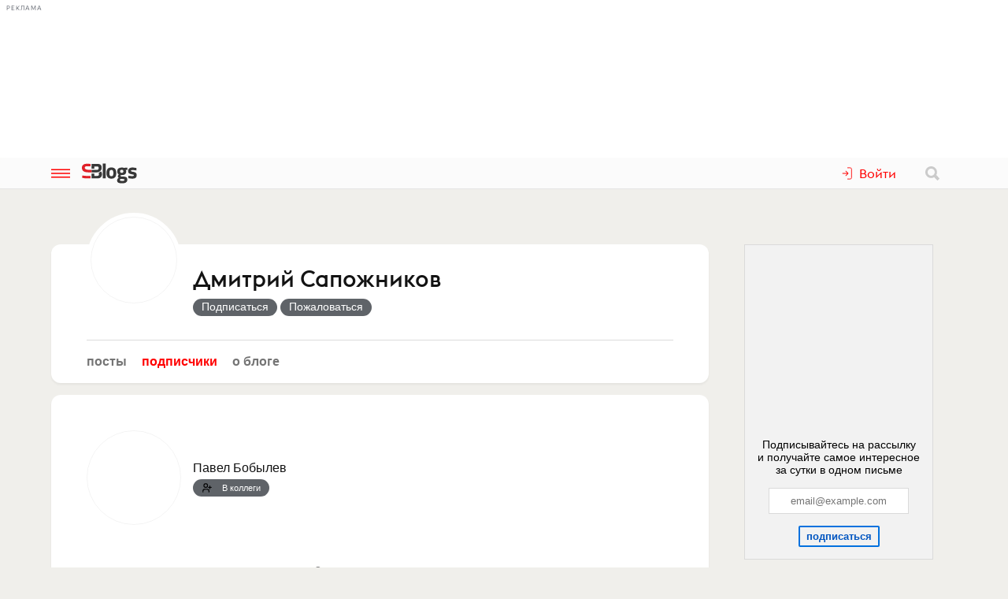

--- FILE ---
content_type: text/html; charset=utf-8
request_url: https://www.sostav.ru/blogs/260798/subscribers
body_size: 3921
content:
<!doctype html>
<html data-n-head-ssr lang="ru" data-n-head="%7B%22lang%22:%7B%22ssr%22:%22ru%22%7D%7D">
<head >
    <meta data-n-head="ssr" name="robots" content="index, follow"><meta data-n-head="ssr" charset="utf-8"><meta data-n-head="ssr" name="viewport" content="width=device-width, initial-scale=1"><meta data-n-head="ssr" name="msapplication-TileColor" content="#ffffff"><meta data-n-head="ssr" name="theme-color" content="#ffffff"><meta data-n-head="ssr" name="twitter:card" content="summary_large_image"><meta data-n-head="ssr" data-hid="description" name="description" content="Мои заметки"><meta data-n-head="ssr" data-hid="og:url" name="og:url" property="og:url" content="https://www.sostav.ru/blogs/260798"><meta data-n-head="ssr" data-hid="og:title" name="og:title" property="og:title" content="Дмитрий Сапожников"><meta data-n-head="ssr" data-hid="og:description" name="og:description" property="og:description" content="Мои заметки"><meta data-n-head="ssr" data-hid="og:image" name="og:image" property="og:image" content="https://www.sostav.ru/appi/blogs/blogSocialImage/get?blogId=260798"><meta data-n-head="ssr" data-hid="og:image:width" name="og:image:width" property="og:image:width" content="1024"><meta data-n-head="ssr" data-hid="og:image:height" name="og:image:height" property="og:image:height" content="512"><title>Дмитрий Сапожников / подписчики</title><base href="/blogs/"><link data-n-head="ssr" rel="apple-touch-icon" sizes="180x180" href="/blogs/favicon/apple-touch-icon.png"><link data-n-head="ssr" rel="icon" type="image/png" sizes="32x32" href="/blogs/favicon/favicon-32x32.png"><link data-n-head="ssr" rel="icon" type="image/png" sizes="16x16" href="/blogs/favicon/favicon-16x16.png"><link data-n-head="ssr" rel="manifest" href="/blogs/site.webmanifest"><link data-n-head="ssr" rel="mask-icon" href="/blogs/favicon/safari-pinned-tab.svg" color="#ff0000"><link data-n-head="ssr" rel="alternate" type="application/rss+xml" href="https://www.sostav.ru/blogsWebServices/ya/feeds/260798.xml" title="Дмитрий Сапожников"><link data-n-head="ssr" rel="alternate" type="application/rss+xml" href="https://www.sostav.ru/blogsWebServices/ya/comments/260798.xml" title="Дмитрий Сапожников"><link data-n-head="ssr" rel="alternate" type="application/rss+xml" href="https://www.sostav.ru/blogsWebServices/blog/260798.xml" title="Дмитрий Сапожников"><link data-n-head="ssr" rel="canonical" href="https://www.sostav.ru/blogs/260798"><link rel="modulepreload" href="/blogs/_nuxt/cf9f155.modern.js" as="script"><link rel="modulepreload" href="/blogs/_nuxt/5e78372.modern.js" as="script"><link rel="preload" href="/blogs/_nuxt/css/fa90f28.css" as="style"><link rel="modulepreload" href="/blogs/_nuxt/492b76e.modern.js" as="script"><link rel="preload" href="/blogs/_nuxt/css/4efb3e6.css" as="style"><link rel="modulepreload" href="/blogs/_nuxt/9bc48dd.modern.js" as="script"><link rel="modulepreload" href="/blogs/_nuxt/79d5775.modern.js" as="script"><link rel="modulepreload" href="/blogs/_nuxt/637ec70.modern.js" as="script"><link rel="stylesheet" href="/blogs/_nuxt/css/fa90f28.css"><link rel="stylesheet" href="/blogs/_nuxt/css/4efb3e6.css">
</head>
<body >
<div data-server-rendered="true" id="__nuxt"><!----><div id="__layout"><div class="bl p-r"><!----> <div class="bl-header"><div class="bl-container"><div class="bl-header__inner"><div class="d-flex bl-header__brand-group"><button type="button" class="bl-header__item bl-header__menubtn"><svg xmlns="http://www.w3.org/2000/svg" class="bl-header__icon icon sprite-icons"><use href="/blogs/_nuxt/ca3a3a4e1a0de7558f2535186dc3c1f3.svg#i-burger" xlink:href="/blogs/_nuxt/ca3a3a4e1a0de7558f2535186dc3c1f3.svg#i-burger"></use></svg></button> <a href="/blogs/" class="bl-header__brand nuxt-link-active"><svg xmlns="http://www.w3.org/2000/svg" class="bl-header__brand-image icon sprite-icons"><use href="/blogs/_nuxt/ca3a3a4e1a0de7558f2535186dc3c1f3.svg#i-sblogs-logo" xlink:href="/blogs/_nuxt/ca3a3a4e1a0de7558f2535186dc3c1f3.svg#i-sblogs-logo"></use></svg></a></div> <!----> <div class="d-flex ai-c"><!----> <div class="bl-header__search"><form action="/search" aria-label="search" class="d-flex ai-c p-r ml-1 bl-search d-none"><div class="bl-search__input-wrap"><input type="text" name="term" placeholder="Найти в блогах" value="" class="bl-input bl-search__input pr-3"></div> <button type="submit" title="Найти в блогах" class="bl-btn bl-btn--clear bl-btn--sm bl-search__btn"><svg xmlns="http://www.w3.org/2000/svg" class="bl-icon fill-gray icon sprite-icons"><use href="/blogs/_nuxt/ca3a3a4e1a0de7558f2535186dc3c1f3.svg#i-search" xlink:href="/blogs/_nuxt/ca3a3a4e1a0de7558f2535186dc3c1f3.svg#i-search"></use></svg></button></form></div></div></div></div></div> <div class="bl__content bl-content pb-1"><!----> <div data-fetch-key="0"><!----> <div data-fetch-key="1" class="bl-container"><div class="bl-columns-dbl mt-768-1"><div class="bl-columns-dbl__col-wide"><div class="bl-card pt-0 pb-1i p-r"><div class="bl-blog-info pb-2"><div class="bl-blog-info__head"><div class="bl-blog-info__avatar bl-bg-avatar bl-bg-avatar--80-120 bl-bg-avatar--round mr-1-1024 c-p" style="background-image:url(/appi/blogs/avatar/user?userId=260798&amp;w=max);"></div> <div><div class="bl-blog-info__title mb-05 mt-1 mt-2-1024 d-flex ai-c"><a href="/blogs/260798" class="bl-link nuxt-link-active">Дмитрий Сапожников</a> <!----></div> <!----></div></div></div> <div class="mt-1"><ul class="bl-hmenu tt-lc"><li><a href="/blogs/260798" class="bl-link fw-600 bl-exact-active nuxt-link-active">Посты</a></li> <li><a href="/blogs/260798/subscribers" aria-current="page" class="bl-link fw-600 bl-exact-active nuxt-link-exact-active nuxt-link-active">Подписчики</a></li> <li><a href="/blogs/260798/info" class="bl-link fw-600 bl-exact-active">О блоге</a></li></ul></div></div> <div class="bl-card mt-1"><div class="d-flex fw-w jc-sb"><div class="mb-1 w-768-50 f-sh-0 f-g-0"><div class="d-flex ai-c"><a href="/blogs/profile/45629" class="bl-bg-avatar bl-bg-avatar--round bl-bg-avatar--60-120 mr-1 f-sh-0 bl-link-clear" style="background-image:url(/appi/blogs/avatar/user?userId=45629&amp;w=max);"></a> <div class="mr-1"><a href="/blogs/profile/45629" class="bl-link">Павел Бобылев</a> <!----></div></div></div></div> <!----></div></div> <div class="bl-columns-dbl__col bl-cover-overlay__spacer"><!----></div></div></div></div></div> <!----> <!----><!----><!----><!----><!----><!----><!----><!----><!----></div></div></div><script>window.__NUXT__=(function(a,b,c,d,e,f,g,h,i,j,k,l,m,n,o,p,q,r,s,t,u,v){return {layout:"blogs",data:[{blog:a,fetchErrors:l},{}],fetch:{"0":{blog:{blogId:m,title:c,notes:i,created:"2022-06-27 11:00:47",feedsCount:b,postsCount:n,lastFeedDate:"2022-06-27 11:06:09",lastFeedId:"34077",hits:536,subscribersCount:b,isCorporate:a,company:d,ballsAvg:"0.000000",logoExists:e,blogVerified:a,ownerData:{id:m,username:c,avatar:o,avatarExists:f},userSubscribed:a,notesFull:i,coverImage:j,avatar:o,meta:{title:c,desc:i,canonical:"https:\u002F\u002Fwww.sostav.ru\u002Fblogs\u002F260798",image:"https:\u002F\u002Fwww.sostav.ru\u002Fappi\u002Fblogs\u002FblogSocialImage\u002Fget?blogId=260798",imageWidth:1024,imageHeight:512,jsonLd:[{"@context":"https:\u002F\u002Fschema.org","@type":"BreadcrumbList",itemListElement:[{"@type":p,position:b,item:{"@id":q,name:"Бизнес-блоги"}},{"@type":p,position:2,item:{"@id":"\u002Fblogs\u002F260798",name:c}}]}]}},fetchErrors:l},"1":{firstLoaded:f,totalUsers:void 0,page:b,maxPage:b,users:[{id:"45629",avatar:"\u002Fappi\u002Fblogs\u002Favatar\u002Fuser?userId=45629",fullname:"Павел Бобылев"}],subscribersError:d}},error:j,state:{windowStatus:n,banner:{visible:f},categories:{cats:{"3":{catId:g,cat:"Упаковка",feedsCount:"375",newFeedsCount:g},"5":{catId:"5",cat:"BTL",feedsCount:"158",newFeedsCount:g},"7":{catId:k,cat:"Digital (web-дизайн, интернет-реклама и продвижение, интернет-сообщества и блоги, интернет-коммуникации, мобильный маркетинг, реклама на цифровых экранах)",feedsCount:"10392",newFeedsCount:"123"},"8":{catId:"8",cat:"Вирусная реклама и сетевые эффекты",feedsCount:"270",newFeedsCount:r},"9":{catId:r,cat:"Маркетинговые и социологические исследования",feedsCount:"5744",newFeedsCount:"36"},"10":{catId:"10",cat:"PR",feedsCount:"1785",newFeedsCount:s},"11":{catId:"11",cat:"Кейсы",feedsCount:"3612",newFeedsCount:t},"15":{catId:"15",cat:"Юмор в бизнесе",feedsCount:"262",newFeedsCount:h},"17":{catId:"17",cat:"Фестивали, выставки, события",feedsCount:"3673",newFeedsCount:u},"18":{catId:"18",cat:"Бизнес (тендеры, слияния, поглощения, партнерства, ценные бумаги, акционеры, финансы и отчетность)",feedsCount:"3313",newFeedsCount:v},"21":{catId:"21",cat:"Корпоративная печатная продукция и сувениры",feedsCount:"256",newFeedsCount:h},"22":{catId:"22",cat:"Брендинг, стратегическое планирование",feedsCount:"1189",newFeedsCount:k},"23":{catId:"23",cat:"Графический дизайн и типографика",feedsCount:"392",newFeedsCount:e},"24":{catId:"24",cat:"Event-маркетинг",feedsCount:"424",newFeedsCount:h},"25":{catId:s,cat:"Креатив, креативные идеи, рекламные ролики",feedsCount:"1978",newFeedsCount:h},"26":{catId:"26",cat:"Медиапланирование",feedsCount:"492",newFeedsCount:e},"27":{catId:u,cat:"Продукты",feedsCount:"2301",newFeedsCount:k},"28":{catId:"28",cat:"Типографии, производство, строительно-выставочная деятельность, транзитная реклама, издательский бизнес",feedsCount:"563",newFeedsCount:g},"29":{catId:t,cat:"Пространственный и промышленный дизайн",feedsCount:"223",newFeedsCount:e},"30":{catId:v,cat:"Прочее",feedsCount:"4886",newFeedsCount:"46"},"31":{catId:"31",cat:"BPM и IT, иформация для CIO",feedsCount:"793",newFeedsCount:"6"}}},claim:{cat:d,url:d},collegues:{},comments:{opts:{},comments:{}},feedStatus:{feeds:{}},notify:{messages:[]},user:{status:"no-login",user:{},blogs:[],invitations:[]},userBookmarks:{feedsIds:[]},userSubscriptions:{blogsIds:[]}},serverRendered:f,routePath:"\u002F260798\u002Fsubscribers",config:{useProxy:a,apiRoot:"https:\u002F\u002Fwww.sostav.ru",apiPath:"\u002Fappi\u002Fblogs\u002F",baseTitle:"Бизнес-блоги - Sostav.ru",metaRobots:"index, follow",googleAnalytics:{id:"UA-26871115-1"},_app:{basePath:q,assetsPath:"\u002Fblogs\u002F_nuxt\u002F",cdnURL:j},http:{}}}}(false,1,"Дмитрий Сапожников","","0",true,"3","1","Мои заметки",null,"7",{},"260798",0,"\u002Fappi\u002Fblogs\u002Favatar\u002Fuser?userId=260798","ListItem","\u002Fblogs\u002F","9","25","29","27","30"));</script><script>!function(){var e=document,t=e.createElement("script");if(!("noModule"in t)&&"onbeforeload"in t){var n=!1;e.addEventListener("beforeload",function(e){if(e.target===t)n=!0;else if(!e.target.hasAttribute("nomodule")||!n)return;e.preventDefault()},!0),t.type="module",t.src=".",e.head.appendChild(t),t.remove()}}();</script><script nomodule src="/blogs/_nuxt/f9b5822.js" defer></script><script type="module" src="/blogs/_nuxt/cf9f155.modern.js" defer></script><script nomodule src="/blogs/_nuxt/df393d5.js" defer></script><script type="module" src="/blogs/_nuxt/79d5775.modern.js" defer></script><script nomodule src="/blogs/_nuxt/c130623.js" defer></script><script type="module" src="/blogs/_nuxt/637ec70.modern.js" defer></script><script nomodule src="/blogs/_nuxt/1f49556.js" defer></script><script type="module" src="/blogs/_nuxt/5e78372.modern.js" defer></script><script nomodule src="/blogs/_nuxt/580e280.js" defer></script><script type="module" src="/blogs/_nuxt/492b76e.modern.js" defer></script><script nomodule src="/blogs/_nuxt/28cee72.js" defer></script><script type="module" src="/blogs/_nuxt/9bc48dd.modern.js" defer></script>
</body>
</html>


--- FILE ---
content_type: application/javascript; charset=UTF-8
request_url: https://www.sostav.ru/blogs/_nuxt/637ec70.modern.js
body_size: 3043
content:
(window.webpackJsonp=window.webpackJsonp||[]).push([[10,51],{480:function(t,e,l){"use strict";var o={props:["overlay","size"],data(){return{sizeClass:["sm"].indexOf(this.size)>=0?"bl-loading--".concat(this.size):""}},computed:{classes(){var t={};return this.sizeClass.length&&(t[this.sizeClass]=!0),Object.keys(t).length?t:null}}},r=l(33),component=Object(r.a)(o,(function(){var t=this,e=t._self._c;return e("div",{staticClass:"bl-loading",class:t.classes},[e("span",{staticClass:"bl-loading__icon"}),t._v(" "),t._t("default")],2)}),[],!1,null,null,null);e.a=component.exports},483:function(t,e,l){"use strict";var o=l(8),r={props:["userId","status"],data:()=>({localStatus:0}),computed:{user(){return this.$store.getters["user/user"]},loggedIn(){return this.$store.getters["user/loggedIn"]},statusText(){return this.$store.getters["collegues/statusText"](this.localStatus)}},mounted(){this.localStatus=this.status||0},methods:{handleFriend(){var t=this;return Object(o.a)((function*(){t.loggedIn?"process"!==t.formStatus&&(t.localStatus<=1?yield t.addFriend():yield t.removeFriend()):t.$bvModal.msgBoxOk("Чтобы добавить участника в коллеги, пожалуйста, войдите в свой аккаунт или зарегистрируйтесь",{bodyClass:"bl-card bl-card--small-pads bl-card--bot-radius-0",footerClass:"bl-card bl-card--small-pads bl-card--top-radius-0 pt-0"}).then((()=>{setTimeout((()=>{t.$nuxt.$emit("openLogin")}),200)}))}))()},addFriend(){var t=this;return Object(o.a)((function*(){try{var e=yield t.$store.dispatch("collegues/setFriend",{userId:t.userId});t.localStatus=e.status,t.$emit("onChangeStatus",e)}catch(e){t.$bvToast.toast(e.message)}}))()},removeFriend(){var t=this;return Object(o.a)((function*(){try{var e=yield t.$store.dispatch("collegues/removeFriend",{userId:t.userId});t.localStatus=e.status,t.$emit("onChangeStatus",e)}catch(e){t.$bvToast.toast(e.message)}}))()}}},n=l(33),component=Object(n.a)(r,(function(){var t=this,e=t._self._c;return t.user.id!=t.userId?e("div",{staticClass:"bl-btn bl-btn--sm ws-nw",attrs:{title:t.statusText},on:{click:t.handleFriend}},[e("svg-icon",{staticClass:"bl-sl__mini-icon mr-05 va-m",attrs:{name:t.localStatus<=1?"user-plus":"user-minus"}}),t._v(" "),e("small",[t._v(t._s(t.statusText))])],1):t._e()}),[],!1,null,null,null);e.a=component.exports},490:function(t,e,l){"use strict";var o=l(8),r=l(80),n={props:["blogId","userSubscribed"],computed:{loggedIn(){return this.$store.getters["user/loggedIn"]}},data(){return{subscribeProcess:!1,userSubscribedParam:this.userSubscribed}},methods:{onSubscribeToBlog(){var t=this;return Object(o.a)((function*(){t.subscribeProcess=!0;try{var e=yield t.$store.dispatch("userSubscriptions/".concat(t.userSubscribedParam?"remove":"set","Blog"),{blogId:t.blogId});t.userSubscribedParam=e.subscribed}catch(e){var l=yield Object(r.a)(e);t.$bvToast.toast(l.messages.message)}finally{t.subscribeProcess=!1}}))()}}},c=l(33),component=Object(c.a)(n,(function(){var t=this,e=t._self._c;return e("button",{staticClass:"bl-btn bl-btn--sm",class:{"bl-btn--success":t.userSubscribedParam},attrs:{type:"button",loading:t.subscribeProcess},on:{click:t.onSubscribeToBlog}},[t.userSubscribedParam?[e("svg-icon",{staticClass:"bl-btn__icon",attrs:{name:"yes"}}),t._v("\n        Вы подписаны\n    ")]:[t._v("Подписаться")]],2)}),[],!1,null,null,null);e.a=component.exports},493:function(t,e,l){"use strict";var o={props:["blog","isBlogAdmin"],components:{SubscribeButton:l(490).a},methods:{zoomAvatar(t){this.$root.$emit("imviewer-showByParams",{el:t.target,src:"".concat(this.blog.avatar,"&w=max")})}}},r=l(33),component=Object(r.a)(o,(function(){var t=this,e=t._self._c;return e("div",{staticClass:"bl-card pt-0 pb-1i p-r"},[e("div",{staticClass:"bl-blog-info pb-2"},[e("div",{staticClass:"bl-blog-info__head"},[e("div",{staticClass:"bl-blog-info__avatar bl-bg-avatar bl-bg-avatar--80-120 bl-bg-avatar--round mr-1-1024 c-p",style:{backgroundImage:"url(".concat(t.blog.avatar,"&w=max)")},on:{click:t.zoomAvatar}}),t._v(" "),e("div",[e("blogId"===t.$route.name?"h1":"div",{tag:"component",staticClass:"bl-blog-info__title mb-05 mt-1 mt-2-1024 d-flex ai-c"},[e("NLink",{staticClass:"bl-link",attrs:{to:"/".concat(t.blog.blogId)}},[t._v(t._s(t.blog.title))]),t._v(" "),t.blog.blogVerified?e("svg-icon",{staticClass:"bl-icon--sm fill-blue2 ml-05",attrs:{name:"star",title:"Рекомендуем"}}):t._e()],1),t._v(" "),e("client-only",[e("div",{staticClass:"bl-blog-info__actions mt-05"},[t.isBlogAdmin?[e("NuxtLink",{staticClass:"bl-btn bl-btn--sm",attrs:{to:"/admin/".concat(t.blog.blogId),rel:"nofollow, noindex"}},[t._v("Управлять")]),t._v(" "),e("NuxtLink",{staticClass:"bl-btn bl-btn--primary bl-btn--sm",attrs:{to:"/admin/".concat(t.blog.blogId,"?r=feedEditor"),rel:"nofollow, noindex"}},[t._v("Написать в блог")])]:[e("SubscribeButton",{attrs:{blogId:t.blog.blogId,userSubscribed:t.blog.userSubscribed}}),t._v(" "),e("button",{staticClass:"bl-btn bl-btn--sm",attrs:{type:"button"},on:{click:function(e){return t.$claim.show({cat:"claimBlog"})}}},[t._v("Пожаловаться")])]],2)])],1)])]),t._v(" "),e("div",{staticClass:"mt-1"},[e("ul",{staticClass:"bl-hmenu tt-lc"},[e("li",[e("NLink",{staticClass:"bl-link fw-600 bl-exact-active",attrs:{to:"/".concat(t.blog.blogId)}},[t._v("Посты")])],1),t._v(" "),e("li",[e("NLink",{staticClass:"bl-link fw-600 bl-exact-active",attrs:{to:"/".concat(t.blog.blogId,"/subscribers")}},[t._v("Подписчики")])],1),t._v(" "),e("li",[e("NLink",{staticClass:"bl-link fw-600 bl-exact-active",attrs:{to:"/".concat(t.blog.blogId,"/info")}},[t._v("О блоге")])],1)])])])}),[],!1,null,null,null);e.a=component.exports},597:function(t,e,l){"use strict";l.r(e);var o=l(8),r=(l(19),l(35),l(23),l(480)),n=l(483),c=l(493),d={props:["blog","isBlogAdmin"],components:{Loading:r.a,FriendButton:n.a,BlogInfo:c.a,Banner:()=>l.e(0).then(l.bind(null,494))},head(){var meta={title:this.blog.meta.title+" / подписчики",meta:[{hid:"description",name:"description",content:this.blog.meta.desc},{hid:"og:url",name:"og:url",property:"og:url",content:this.blog.meta.canonical},{hid:"og:title",name:"og:title",property:"og:title",content:this.blog.meta.title},{hid:"og:description",name:"og:description",property:"og:description",content:this.blog.meta.desc},{hid:"og:image",name:"og:image",property:"og:image",content:this.blog.meta.image},{hid:"og:image:width",name:"og:image:width",property:"og:image:width",content:this.blog.meta.imageWidth},{hid:"og:image:height",name:"og:image:height",property:"og:image:height",content:this.blog.meta.imageHeight}],link:[{rel:"canonical",href:this.blog.meta.canonical}]};return this.blog.meta.image.length&&(meta.meta.push({hid:"og:image",content:this.blog.meta.image}),this.blog.meta.imageWidth&&this.blog.meta.imageHeight&&(meta.meta.push({hid:"og:image:width",content:this.blog.meta.imageWidth}),meta.meta.push({hid:"og:image:height",content:this.blog.meta.imageHeight}))),meta},data:()=>({firstLoaded:!1,totalUsers:0,page:1,maxPage:1,users:[],subscribersError:""}),fetch(){var t=this;return Object(o.a)((function*(){return yield t.getSubscribers()}))()},mounted(){var t=window.document.getElementById("bl-cover-overlay-content-anchor");t&&t.scrollIntoView()},methods:{getSubscribers(){var t=this;return Object(o.a)((function*(){try{var e=yield t.$api.get("blogSubscribers/get",{blogId:t.$route.params.blogId,page:t.page}),l=yield e.json();t.totalUsers=l.countUsers,t.users.push(...l.users),t.page=l.page,t.maxPage=l.maxPage}catch(e){t.subscribersError="Ошибка загрузки: "+e.message,t.page=0}finally{1===t.page&&(t.firstLoaded=!0)}}))()},getMoreSubscribers(t){var e=this;return Object(o.a)((function*(){e.page>=e.maxPage?t.complete():(e.page+=1,yield e.getSubscribers(),e.page<e.maxPage?t.loaded():t.complete())}))()}}},m=l(33),component=Object(m.a)(d,(function(){var t=this,e=t._self._c;return e("div",{staticClass:"bl-container"},[e("div",{staticClass:"bl-columns-dbl mt-768-1"},[e("div",{staticClass:"bl-columns-dbl__col-wide"},[e("BlogInfo",{attrs:{blog:t.blog,isBlogAdmin:t.isBlogAdmin}}),t._v(" "),e("div",{staticClass:"bl-card mt-1"},[t.firstLoaded?[e("div",{staticClass:"d-flex fw-w jc-sb"},t._l(t.users,(function(l){return e("div",{staticClass:"mb-1 w-768-50 f-sh-0 f-g-0"},[e("div",{staticClass:"d-flex ai-c"},[e("NLink",{staticClass:"bl-bg-avatar bl-bg-avatar--round bl-bg-avatar--60-120 mr-1 f-sh-0 bl-link-clear",style:{backgroundImage:"url(".concat(l.avatar,"&w=max)")},attrs:{to:"/profile/".concat(l.id)}}),t._v(" "),e("div",{staticClass:"mr-1"},[e("NLink",{staticClass:"bl-link",attrs:{to:"/profile/".concat(l.id)}},[t._v(t._s(l.fullname))]),t._v(" "),e("client-only",[e("div",[e("FriendButton",{attrs:{userId:l.id,status:l.friendStatus}})],1)])],1)],1)])})),0),t._v(" "),e("client-only",[e("InfiniteLoading",{on:{infinite:t.getMoreSubscribers}},[e("div",{staticClass:"t-m ta-c mt-2",attrs:{slot:"no-more"},slot:"no-more"},[e("small",[t._v("Подписчиков больше нет")])]),t._v(" "),e("div",{staticClass:"t-m ta-c mt-2",attrs:{slot:"no-results"},slot:"no-results"},[e("small",[t._v("Загружены все подписчики")])]),t._v(" "),e("Loading",{attrs:{slot:"spinner"},slot:"spinner"})],1)],1)]:0===t.page?e("div",{staticClass:"t-m bl-text-small"},[e("i",[t._v(t._s(t.subscribersError.length?t.subscribersError:"Нет подписчиков"))])]):e("Loading")],2)],1),t._v(" "),e("div",{staticClass:"bl-columns-dbl__col bl-cover-overlay__spacer"},[e("client-only",[e("div",{staticClass:"d-flex fd-c h-100"},[e("div",{staticClass:"fg-2"},[e("Banner",{staticClass:"pt-1",attrs:{pos:"rm2"}})],1)])])],1)])])}),[],!1,null,null,null);e.default=component.exports}}]);

--- FILE ---
content_type: application/javascript; charset=UTF-8
request_url: https://www.sostav.ru/blogs/_nuxt/0ced992.modern.js
body_size: 361
content:
(window.webpackJsonp=window.webpackJsonp||[]).push([[57],{602:function(e,t,n){"use strict";n.r(t);n(19),n(35),n(23);var l=["collegue","blogsFeed","blogsSubscriber","lastUserEvent","blogsComment"],o={components:{collegue:()=>n.e(47).then(n.bind(null,607)),default:()=>n.e(63).then(n.bind(null,608)),blogsFeed:()=>n.e(61).then(n.bind(null,609)),blogsSubscriber:()=>n.e(62).then(n.bind(null,610)),lastUserEvent:()=>n.e(46).then(n.bind(null,611)),blogsComment:()=>n.e(60).then(n.bind(null,612))},computed:{messages(){return this.$store.getters["notify/messages"]}},methods:{getToastName:e=>l.indexOf(e)>-1?e:"default"}},r=n(33),component=Object(r.a)(o,(function(){var e=this,t=e._self._c;return t("div",e._l(e.messages,(function(n,l){return t(e.getToastName(n.type),{key:l,tag:"component",attrs:{mess:n}},[e._v(e._s(n.text))])})),1)}),[],!1,null,null,null);t.default=component.exports}}]);